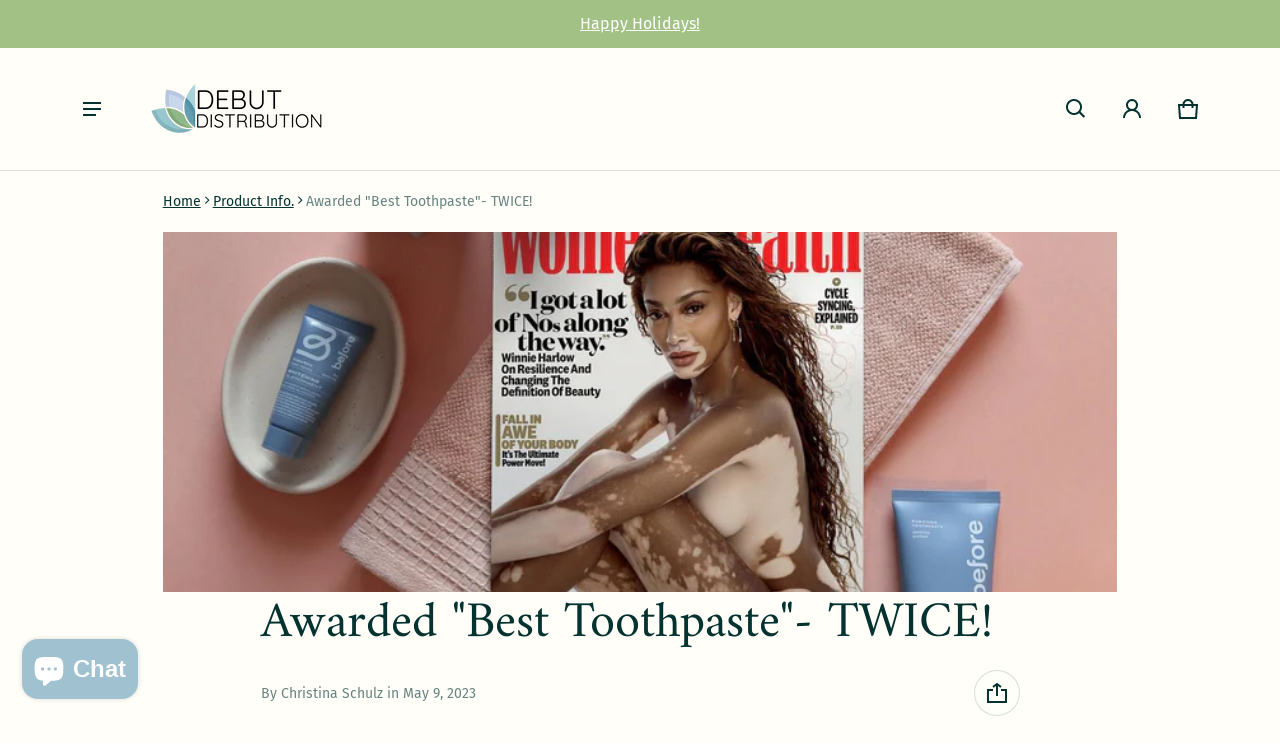

--- FILE ---
content_type: text/javascript; charset=utf-8
request_url: https://s3.us-east-2.amazonaws.com/orderlogic-production/debutproducts_constraints.js?202502190343
body_size: 19812
content:
var olConstraints = {"shop_id":50984976554,"money_format":"${{amount}}","order_min_quantity":null,"order_max_quantity":null,"messages":{},"6069608612010_minimum":{"product_id":6069608612010,"product":{"title":"Kids Sprout 2-pack Toothbrush (case of 6)"},"variant_count":1,"type":"minimum","amount":"6"},"6069608612010_multiple":{"product_id":6069608612010,"product":{"title":"Kids Sprout 2-pack Toothbrush (case of 6)"},"variant_count":1,"type":"multiple","amount":"6"},"6069608579242_multiple":{"product_id":6069608579242,"product":{"title":"Large Breed Dog Toothbrush (case of 12)"},"variant_count":1,"type":"multiple","amount":"6"},"6069604253866_minimum":{"product_id":6069604253866,"product":{"title":"Margarita (case of 6)"},"variant_count":1,"type":"minimum","amount":"6"},"6069604810922_minimum":{"product_id":6069604810922,"product":{"title":"Lemon (case of 6)"},"variant_count":1,"type":"minimum","amount":"6"},"6069604810922_multiple":{"product_id":6069604810922,"product":{"title":"Lemon (case of 6)"},"variant_count":1,"type":"multiple","amount":"6"},"6069610807466_minimum":{"product_id":6069610807466,"product":{"title":"long brush 22cm (case of 12 units)"},"variant_count":1,"type":"minimum","amount":"12"},"6069608874154_minimum":{"product_id":6069608874154,"product":{"title":"Mini Super Healing Salve (.5 oz) (case of 12)"},"variant_count":1,"type":"minimum","amount":"12"},"6069608808618_multiple":{"product_id":6069608808618,"product":{"title":"Mini All Purpose Healing Salve (.5 oz) (case of 12)"},"variant_count":1,"type":"multiple","amount":"12"},"6069609169066_minimum":{"product_id":6069609169066,"product":{"title":"Small Bamboo Hairbrush (case of 6)"},"variant_count":1,"type":"minimum","amount":"6"},"6069609169066_multiple":{"product_id":6069609169066,"product":{"title":"Small Bamboo Hairbrush (case of 6)"},"variant_count":1,"type":"multiple","amount":"6"},"6069608579242_minimum":{"product_id":6069608579242,"product":{"title":"Large Breed Dog Toothbrush (case of 12)"},"variant_count":1,"type":"minimum","amount":"6"},"6069604253866_multiple":{"product_id":6069604253866,"product":{"title":"Margarita (case of 6)"},"variant_count":1,"type":"multiple","amount":"6"},"6069610807466_multiple":{"product_id":6069610807466,"product":{"title":"long brush 22cm (case of 12 units)"},"variant_count":1,"type":"multiple","amount":"12"},"6069608874154_multiple":{"product_id":6069608874154,"product":{"title":"Mini Super Healing Salve (.5 oz) (case of 12)"},"variant_count":1,"type":"multiple","amount":"12"},"6069608808618_minimum":{"product_id":6069608808618,"product":{"title":"Mini All Purpose Healing Salve (.5 oz) (case of 12)"},"variant_count":1,"type":"minimum","amount":"12"},"6069609136298_minimum":{"product_id":6069609136298,"product":{"title":"Paddle Bamboo Hairbrush (sold in cases of 6)"},"variant_count":1,"type":"minimum","amount":"6"},"6069604417706_minimum":{"product_id":6069604417706,"product":{"title":"Orange Cream (case of 6)"},"variant_count":1,"type":"minimum","amount":"6"},"6069604417706_multiple":{"product_id":6069604417706,"product":{"title":"Orange Cream (case of 6)"},"variant_count":1,"type":"multiple","amount":"6"},"6069604843690_minimum":{"product_id":6069604843690,"product":{"title":"Peppermint (case of 6)"},"variant_count":1,"type":"minimum","amount":"6"},"6069604843690_multiple":{"product_id":6069604843690,"product":{"title":"Peppermint (case of 6)"},"variant_count":1,"type":"multiple","amount":"6"},"6069599994026_minimum":{"product_id":6069599994026,"product":{"title":"Senzacare Child Ultra Soft Bamboo Toothbrush (case of 12)"},"variant_count":1,"type":"minimum","amount":"12"},"6069599994026_multiple":{"product_id":6069599994026,"product":{"title":"Senzacare Child Ultra Soft Bamboo Toothbrush (case of 12)"},"variant_count":1,"type":"multiple","amount":"12"},"6069599928490_minimum":{"product_id":6069599928490,"product":{"title":"Senzacare Active Charcoal Infused Thin Tip Bristle Bamboo Toothbrush (case of 12)"},"variant_count":1,"type":"minimum","amount":"12"},"6069602975914_minimum":{"product_id":6069602975914,"product":{"title":"Rose Gold Stainless Steel Straw"},"variant_count":2,"type":"minimum","amount":"25"},"6069602975914_multiple":{"product_id":6069602975914,"product":{"title":"Rose Gold Stainless Steel Straw"},"variant_count":2,"type":"multiple","amount":"25"},"6069604614314_multiple":{"product_id":6069604614314,"product":{"title":"Rootbeer Float (case of 6)"},"variant_count":1,"type":"multiple","amount":"6"},"6069608546474_minimum":{"product_id":6069608546474,"product":{"title":"Small Breed Dog \u0026 Cat Toothbrush (case of 12)"},"variant_count":1,"type":"minimum","amount":"12"},"6069608546474_multiple":{"product_id":6069608546474,"product":{"title":"Small Breed Dog \u0026 Cat Toothbrush (case of 12)"},"variant_count":1,"type":"multiple","amount":"12"},"6069609136298_multiple":{"product_id":6069609136298,"product":{"title":"Paddle Bamboo Hairbrush (sold in cases of 6)"},"variant_count":1,"type":"multiple","amount":"6"},"6069604384938_minimum":{"product_id":6069604384938,"product":{"title":"Pina Colada (case of 6)"},"variant_count":1,"type":"minimum","amount":"6"},"6069604384938_multiple":{"product_id":6069604384938,"product":{"title":"Pina Colada (case of 6)"},"variant_count":1,"type":"multiple","amount":"6"},"6069610774698_minimum":{"product_id":6069610774698,"product":{"title":"short brush (case of 12)"},"variant_count":1,"type":"minimum","amount":"12"},"6069610774698_multiple":{"product_id":6069610774698,"product":{"title":"short brush (case of 12)"},"variant_count":1,"type":"multiple","amount":"12"},"6069599928490_multiple":{"product_id":6069599928490,"product":{"title":"Senzacare Active Charcoal Infused Thin Tip Bristle Bamboo Toothbrush (case of 12)"},"variant_count":1,"type":"multiple","amount":"12"},"6069604679850_minimum":{"product_id":6069604679850,"product":{"title":"Salted Caramel (case of 6)"},"variant_count":1,"type":"minimum","amount":"6"},"6069604679850_multiple":{"product_id":6069604679850,"product":{"title":"Salted Caramel (case of 6)"},"variant_count":1,"type":"multiple","amount":"6"},"6069604614314_minimum":{"product_id":6069604614314,"product":{"title":"Rootbeer Float (case of 6)"},"variant_count":1,"type":"minimum","amount":"6"},"6069604516010_multiple":{"product_id":6069604516010,"product":{"title":"Sour Cherry (case of 6)"},"variant_count":1,"type":"multiple","amount":"6"},"6069604221098_minimum":{"product_id":6069604221098,"product":{"title":"Spearmint (case of 6)"},"variant_count":1,"type":"minimum","amount":"6"},"6069604221098_multiple":{"product_id":6069604221098,"product":{"title":"Spearmint (case of 6)"},"variant_count":1,"type":"multiple","amount":"6"},"6069604286634_minimum":{"product_id":6069604286634,"product":{"title":"Wintergreen (case of 6)"},"variant_count":1,"type":"minimum","amount":"6"},"6069609070762_minimum":{"product_id":6069609070762,"product":{"title":"Soft Adult Bamboo Toothbrush (case of 12)"},"variant_count":1,"type":"minimum","amount":"12"},"6069609070762_multiple":{"product_id":6069609070762,"product":{"title":"Soft Adult Bamboo Toothbrush (case of 12)"},"variant_count":1,"type":"multiple","amount":"12"},"6069609037994_minimum":{"product_id":6069609037994,"product":{"title":"Soft Child Bamboo Toothbrush (case of 12)"},"variant_count":1,"type":"minimum","amount":"12"},"6069609037994_multiple":{"product_id":6069609037994,"product":{"title":"Soft Child Bamboo Toothbrush (case of 12)"},"variant_count":1,"type":"multiple","amount":"12"},"6069600026794_minimum":{"product_id":6069600026794,"product":{"title":"Reusable Produce Bags (set of 3 sizes S, M and L) (case of 12)"},"variant_count":1,"type":"minimum","amount":"12"},"6069600026794_multiple":{"product_id":6069600026794,"product":{"title":"Reusable Produce Bags (set of 3 sizes S, M and L) (case of 12)"},"variant_count":1,"type":"multiple","amount":"12"},"6069604450474_multiple":{"product_id":6069604450474,"product":{"title":"Strawberry Daiquiri (case of 6)"},"variant_count":1,"type":"multiple","amount":"6"},"6069610905770_multiple":{"product_id":6069610905770,"product":{"title":"Stainless Steel Smoothie Straw (case of 25)"},"variant_count":1,"type":"multiple","amount":"25"},"6069608972458_minimum":{"product_id":6069608972458,"product":{"title":"Super Healing Salve (2 oz) (case 6)"},"variant_count":1,"type":"minimum","amount":"6"},"6069608972458_multiple":{"product_id":6069608972458,"product":{"title":"Super Healing Salve (2 oz) (case 6)"},"variant_count":1,"type":"multiple","amount":"6"},"6069604286634_multiple":{"product_id":6069604286634,"product":{"title":"Wintergreen (case of 6)"},"variant_count":1,"type":"multiple","amount":"6"},"6069608710314_multiple":{"product_id":6069608710314,"product":{"title":"Adult Super Soft Toothbrush (case of 6)"},"variant_count":1,"type":"multiple","amount":"6"},"6069608644778_minimum":{"product_id":6069608644778,"product":{"title":"Adult Medium Toothbrush (case of 6)"},"variant_count":1,"type":"minimum","amount":"6"},"6069608644778_multiple":{"product_id":6069608644778,"product":{"title":"Adult Medium Toothbrush (case of 6)"},"variant_count":1,"type":"multiple","amount":"6"},"6069608906922_minimum":{"product_id":6069608906922,"product":{"title":"All Purpose Salve (2 oz) (case of 6)"},"variant_count":1,"type":"minimum","amount":"6"},"6069608906922_multiple":{"product_id":6069608906922,"product":{"title":"All Purpose Salve (2 oz) (case of 6)"},"variant_count":1,"type":"multiple","amount":"6"},"6069601140906_minimum":{"product_id":6069601140906,"product":{"title":"Blue Stainless Steel Straw (case of 25)"},"variant_count":2,"type":"minimum","amount":"25"},"6069604483242_minimum":{"product_id":6069604483242,"product":{"title":"Apple Sour (case of 6)"},"variant_count":1,"type":"minimum","amount":"6"},"6069604483242_multiple":{"product_id":6069604483242,"product":{"title":"Apple Sour (case of 6)"},"variant_count":1,"type":"multiple","amount":"6"},"6069604647082_minimum":{"product_id":6069604647082,"product":{"title":"Berry Mix (case of 6)"},"variant_count":1,"type":"minimum","amount":"6"},"6069604548778_minimum":{"product_id":6069604548778,"product":{"title":"Chocolate Brownie (case of 6)"},"variant_count":1,"type":"minimum","amount":"6"},"6069604745386_minimum":{"product_id":6069604745386,"product":{"title":"Cinnamon (case of 6)"},"variant_count":1,"type":"minimum","amount":"6"},"6118509936810_minimum":{"product_id":6118509936810,"product":{"title":"Cocktail Straw (set of 25)"},"variant_count":1,"type":"minimum","amount":"25"},"6069599076522_multiple":{"product_id":6069599076522,"product":{"title":"Davids Premium Natural Toothpaste - Spearmint 5.25 oz/149g (case of 6)"},"variant_count":1,"type":"multiple","amount":"6"},"6069601206442_minimum":{"product_id":6069601206442,"product":{"title":"Gold Stainless Steel Straw (case of 25)"},"variant_count":2,"type":"minimum","amount":"25"},"6069610217642_multiple":{"product_id":6069610217642,"product":{"title":"Stainless Steel Ice Cubes (Set of 6 units)"},"variant_count":1,"type":"multiple","amount":"6"},"6069610905770_minimum":{"product_id":6069610905770,"product":{"title":"Stainless Steel Smoothie Straw (case of 25)"},"variant_count":1,"type":"minimum","amount":"25"},"6069608710314_minimum":{"product_id":6069608710314,"product":{"title":"Adult Super Soft Toothbrush (case of 6)"},"variant_count":1,"type":"minimum","amount":"6"},"6069601173674_minimum":{"product_id":6069601173674,"product":{"title":"Bronze Stainless Steel Straw (case of 25)"},"variant_count":2,"type":"minimum","amount":"25"},"6069601173674_multiple":{"product_id":6069601173674,"product":{"title":"Bronze Stainless Steel Straw (case of 25)"},"variant_count":2,"type":"multiple","amount":"25"},"6069601140906_multiple":{"product_id":6069601140906,"product":{"title":"Blue Stainless Steel Straw (case of 25)"},"variant_count":2,"type":"multiple","amount":"25"},"6069608775850_minimum":{"product_id":6069608775850,"product":{"title":"Arnica Oil Pain Relief (.33 oz) (case of 16)"},"variant_count":1,"type":"minimum","amount":"16"},"6069608775850_multiple":{"product_id":6069608775850,"product":{"title":"Arnica Oil Pain Relief (.33 oz) (case of 16)"},"variant_count":1,"type":"multiple","amount":"16"},"6069604647082_multiple":{"product_id":6069604647082,"product":{"title":"Berry Mix (case of 6)"},"variant_count":1,"type":"multiple","amount":"6"},"6069604548778_multiple":{"product_id":6069604548778,"product":{"title":"Chocolate Brownie (case of 6)"},"variant_count":1,"type":"multiple","amount":"6"},"6069604745386_multiple":{"product_id":6069604745386,"product":{"title":"Cinnamon (case of 6)"},"variant_count":1,"type":"multiple","amount":"6"},"6118509936810_multiple":{"product_id":6118509936810,"product":{"title":"Cocktail Straw (set of 25)"},"variant_count":1,"type":"multiple","amount":"25"},"6106287177898_minimum":{"product_id":6106287177898,"product":{"title":"Davids Natural Toothpaste, TRAVEL/MOBILE SIZE/ PEPPERMINT (case of 6)"},"variant_count":1,"type":"minimum","amount":"6"},"6106287177898_multiple":{"product_id":6106287177898,"product":{"title":"Davids Natural Toothpaste, TRAVEL/MOBILE SIZE/ PEPPERMINT (case of 6)"},"variant_count":1,"type":"multiple","amount":"6"},"6106287964330_minimum":{"product_id":6106287964330,"product":{"title":"Davids Natural Toothpaste, TRAVEL/MOBILE SIZE/ PEPPERMINT+CHARCOAL (case of 6)"},"variant_count":1,"type":"minimum","amount":"6"},"6106287964330_multiple":{"product_id":6106287964330,"product":{"title":"Davids Natural Toothpaste, TRAVEL/MOBILE SIZE/ PEPPERMINT+CHARCOAL (case of 6)"},"variant_count":1,"type":"multiple","amount":"6"},"6069599109290_minimum":{"product_id":6069599109290,"product":{"title":"Davids Premium Natural Toothpaste - Herbal Citrus 5.25 oz/149g (case of 6)"},"variant_count":1,"type":"minimum","amount":"6"},"6069599109290_multiple":{"product_id":6069599109290,"product":{"title":"Davids Premium Natural Toothpaste - Herbal Citrus 5.25 oz/149g (case of 6)"},"variant_count":1,"type":"multiple","amount":"6"},"6069613363370_minimum":{"product_id":6069613363370,"product":{"title":"Davids Premium Natural Toothpaste - Peppermint 5.25 oz/149g (case of 6)"},"variant_count":1,"type":"minimum","amount":"6"},"6069613363370_multiple":{"product_id":6069613363370,"product":{"title":"Davids Premium Natural Toothpaste - Peppermint 5.25 oz/149g (case of 6)"},"variant_count":1,"type":"multiple","amount":"6"},"6069600485546_minimum":{"product_id":6069600485546,"product":{"title":"Davids Premium Natural Toothpaste  - Peppermint+Charcoal 5.25 oz/149g (case of 6)"},"variant_count":1,"type":"minimum","amount":"6"},"6069600485546_multiple":{"product_id":6069600485546,"product":{"title":"Davids Premium Natural Toothpaste  - Peppermint+Charcoal 5.25 oz/149g (case of 6)"},"variant_count":1,"type":"multiple","amount":"6"},"6069599076522_minimum":{"product_id":6069599076522,"product":{"title":"Davids Premium Natural Toothpaste - Spearmint 5.25 oz/149g (case of 6)"},"variant_count":1,"type":"minimum","amount":"6"},"6069601206442_multiple":{"product_id":6069601206442,"product":{"title":"Gold Stainless Steel Straw (case of 25)"},"variant_count":2,"type":"multiple","amount":"25"},"6069604516010_minimum":{"product_id":6069604516010,"product":{"title":"Sour Cherry (case of 6)"},"variant_count":1,"type":"minimum","amount":"6"},"6069604450474_minimum":{"product_id":6069604450474,"product":{"title":"Strawberry Daiquiri (case of 6)"},"variant_count":1,"type":"minimum","amount":"6"},"6069610217642_minimum":{"product_id":6069610217642,"product":{"title":"Stainless Steel Ice Cubes (Set of 6 units)"},"variant_count":1,"type":"minimum","amount":"6"},"6211803381930_minimum":{"product_id":6211803381930,"product":{"title":"Cranberry (case of 6)"},"variant_count":1,"type":"minimum","amount":"6"},"6211803381930_multiple":{"product_id":6211803381930,"product":{"title":"Cranberry (case of 6)"},"variant_count":1,"type":"multiple","amount":"6"},"7054608400554_minimum":{"product_id":7054608400554,"product":{"title":"Davids Premium Natural Toothpaste - Peppermint Sensitive+Whitening 5.25 oz/149g (case of 6)"},"variant_count":1,"type":"minimum","amount":"6"},"7054608400554_multiple":{"product_id":7054608400554,"product":{"title":"Davids Premium Natural Toothpaste - Peppermint Sensitive+Whitening 5.25 oz/149g (case of 6)"},"variant_count":1,"type":"multiple","amount":"6"},"7591207076010_minimum":{"product_id":7591207076010,"product":{"title":"Davids Premium Natural Toothpaste - Watermelon Strawberry 5.25 oz/149g (case of 6)"},"variant_count":1,"type":"minimum","amount":"6"},"7591207076010_multiple":{"product_id":7591207076010,"product":{"title":"Davids Premium Natural Toothpaste - Watermelon Strawberry 5.25 oz/149g (case of 6)"},"variant_count":1,"type":"multiple","amount":"6"},"7806678302890_minimum":{"product_id":7806678302890,"product":{"title":"New! Davids Premium Natural Toothpaste, TRAVEL/MOBILE SIZE Peppermint Sensitive+Whitening"},"variant_count":1,"type":"minimum","amount":"6"},"7806678302890_multiple":{"product_id":7806678302890,"product":{"title":"New! Davids Premium Natural Toothpaste, TRAVEL/MOBILE SIZE Peppermint Sensitive+Whitening"},"variant_count":1,"type":"multiple","amount":"6"},"6118493585578_minimum":{"product_id":6118493585578,"product":{"title":"Bubble Tea Straw (set of 20)"},"variant_count":1,"type":"minimum","amount":"20"},"6118493585578_multiple":{"product_id":6118493585578,"product":{"title":"Bubble Tea Straw (set of 20)"},"variant_count":1,"type":"multiple","amount":"20"},"7881509306538_minimum":{"product_id":7881509306538,"product":{"title":"Laundry Detergent Strips (sold as case of 10)- Lavender Bloom"},"variant_count":1,"type":"minimum","amount":"10"},"7881509306538_multiple":{"product_id":7881509306538,"product":{"title":"Laundry Detergent Strips (sold as case of 10)- Lavender Bloom"},"variant_count":1,"type":"multiple","amount":"10"},"7808869793962_minimum":{"product_id":7808869793962,"product":{"title":"Laundry Detergent Strips (sold as case of 10)- Summer Rain"},"variant_count":1,"type":"minimum","amount":"10"},"7881510715562_minimum":{"product_id":7881510715562,"product":{"title":"Laundry Detergent Strips (sold as case of 10)- Unscented"},"variant_count":1,"type":"minimum","amount":"10"},"7808869793962_multiple":{"product_id":7808869793962,"product":{"title":"Laundry Detergent Strips (sold as case of 10)- Summer Rain"},"variant_count":1,"type":"multiple","amount":"10"},"7881510715562_multiple":{"product_id":7881510715562,"product":{"title":"Laundry Detergent Strips (sold as case of 10)- Unscented"},"variant_count":1,"type":"multiple","amount":"10"},"8194768961706_minimum":{"product_id":8194768961706,"product":{"title":"Honey Clementine 2-pack Foaming Hand Soap Tablets"},"variant_count":1,"type":"minimum","amount":"12"},"8194768896170_minimum":{"product_id":8194768896170,"product":{"title":"Sweet Citrus 2-pack Foaming Hand Soap Tablets"},"variant_count":1,"type":"minimum","amount":"12"},"8194768896170_multiple":{"product_id":8194768896170,"product":{"title":"Sweet Citrus 2-pack Foaming Hand Soap Tablets"},"variant_count":1,"type":"multiple","amount":"12"},"8194769322154_multiple":{"product_id":8194769322154,"product":{"title":"Warm Coconut 2-pack Foaming Hand Soap Tablets"},"variant_count":1,"type":"multiple","amount":"12"},"8194769322154_minimum":{"product_id":8194769322154,"product":{"title":"Warm Coconut 2-pack Foaming Hand Soap Tablets"},"variant_count":1,"type":"minimum","amount":"12"},"8194768961706_multiple":{"product_id":8194768961706,"product":{"title":"Honey Clementine 2-pack Foaming Hand Soap Tablets"},"variant_count":1,"type":"multiple","amount":"12"},"tag_constraints":{},"tier":0,"deleted":false,"cart_metadata":false,"hide_dynamic_checkout_button":true}